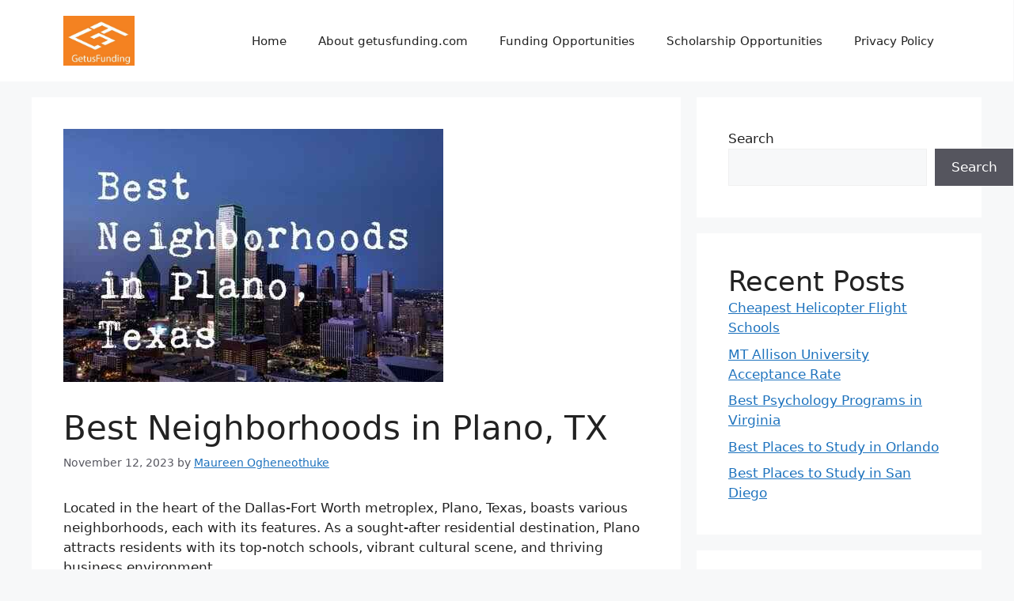

--- FILE ---
content_type: text/html
request_url: https://getusfunding.com/best-neighborhoods-in-plano-tx/
body_size: 14000
content:
<!DOCTYPE html>
<html lang="en-US" prefix="og: https://ogp.me/ns#">
<head>
	<meta charset="UTF-8">
	<meta name="viewport" content="width=device-width, initial-scale=1">
<!-- Search Engine Optimization by Rank Math - https://rankmath.com/ -->
<title>Best Neighborhoods in Plano, TX - Getusfunding.com</title>
<meta name="description" content="Located in the heart of the Dallas-Fort Worth metroplex, Plano, Texas, boasts various neighborhoods, each with its features. As a sought-after residential"/>
<meta name="robots" content="follow, index, max-snippet:-1, max-video-preview:-1, max-image-preview:large"/>
<link rel="canonical" href="https://getusfunding.com/best-neighborhoods-in-plano-tx/" />
<meta property="og:locale" content="en_US" />
<meta property="og:type" content="article" />
<meta property="og:title" content="Best Neighborhoods in Plano, TX - Getusfunding.com" />
<meta property="og:description" content="Located in the heart of the Dallas-Fort Worth metroplex, Plano, Texas, boasts various neighborhoods, each with its features. As a sought-after residential" />
<meta property="og:url" content="https://getusfunding.com/best-neighborhoods-in-plano-tx/" />
<meta property="og:site_name" content="Getusfunding.com" />
<meta property="article:tag" content="Best Neighborhoods in Plano" />
<meta property="article:tag" content="Best places to stay in Texas" />
<meta property="article:tag" content="Neighborhood" />
<meta property="article:tag" content="Texas" />
<meta property="article:tag" content="Travel and tour" />
<meta property="article:tag" content="USA" />
<meta property="article:section" content="Travel and tours" />
<meta property="og:updated_time" content="2023-11-12T14:56:20+00:00" />
<meta property="og:image" content="https://getusfunding.com/wp-content/uploads/2023/11/Plano.jpeg" />
<meta property="og:image:secure_url" content="https://getusfunding.com/wp-content/uploads/2023/11/Plano.jpeg" />
<meta property="og:image:width" content="480" />
<meta property="og:image:height" content="320" />
<meta property="og:image:alt" content="Best Neighborhoods in Plano, TX" />
<meta property="og:image:type" content="image/jpeg" />
<meta property="article:published_time" content="2023-11-12T14:54:55+00:00" />
<meta property="article:modified_time" content="2023-11-12T14:56:20+00:00" />
<meta name="twitter:card" content="summary_large_image" />
<meta name="twitter:title" content="Best Neighborhoods in Plano, TX - Getusfunding.com" />
<meta name="twitter:description" content="Located in the heart of the Dallas-Fort Worth metroplex, Plano, Texas, boasts various neighborhoods, each with its features. As a sought-after residential" />
<meta name="twitter:image" content="https://getusfunding.com/wp-content/uploads/2023/11/Plano.jpeg" />
<meta name="twitter:label1" content="Written by" />
<meta name="twitter:data1" content="Maureen Ogheneothuke" />
<meta name="twitter:label2" content="Time to read" />
<meta name="twitter:data2" content="5 minutes" />
<script type="application/ld+json" class="rank-math-schema">{"@context":"https://schema.org","@graph":[{"@type":["EducationalOrganization","Organization"],"@id":"https://getusfunding.com/#organization","name":"Getusfunding.com","url":"https://getusfunding.com","email":"admin@getusfunding.com","logo":{"@type":"ImageObject","@id":"https://getusfunding.com/#logo","url":"https://getusfunding.com/wp-content/uploads/2023/03/cropped-download-2.png","contentUrl":"https://getusfunding.com/wp-content/uploads/2023/03/cropped-download-2.png","caption":"Getusfunding.com","inLanguage":"en-US","width":"225","height":"225"},"contactPoint":[{"@type":"ContactPoint","telephone":"+447867333431","contactType":"customer support"}]},{"@type":"WebSite","@id":"https://getusfunding.com/#website","url":"https://getusfunding.com","name":"Getusfunding.com","alternateName":"getusfunding","publisher":{"@id":"https://getusfunding.com/#organization"},"inLanguage":"en-US"},{"@type":"ImageObject","@id":"https://getusfunding.com/wp-content/uploads/2023/11/Plano.jpeg","url":"https://getusfunding.com/wp-content/uploads/2023/11/Plano.jpeg","width":"480","height":"320","caption":"Best Neighborhoods in Plano, TX","inLanguage":"en-US"},{"@type":"WebPage","@id":"https://getusfunding.com/best-neighborhoods-in-plano-tx/#webpage","url":"https://getusfunding.com/best-neighborhoods-in-plano-tx/","name":"Best Neighborhoods in Plano, TX - Getusfunding.com","datePublished":"2023-11-12T14:54:55+00:00","dateModified":"2023-11-12T14:56:20+00:00","isPartOf":{"@id":"https://getusfunding.com/#website"},"primaryImageOfPage":{"@id":"https://getusfunding.com/wp-content/uploads/2023/11/Plano.jpeg"},"inLanguage":"en-US"},{"@type":"Person","@id":"https://getusfunding.com/author/maureen-ogheneothuke/","name":"Maureen Ogheneothuke","url":"https://getusfunding.com/author/maureen-ogheneothuke/","image":{"@type":"ImageObject","@id":"https://secure.gravatar.com/avatar/7143421432cb3c2b70aede70c7571a4e?s=96&amp;d=mm&amp;r=g","url":"https://secure.gravatar.com/avatar/7143421432cb3c2b70aede70c7571a4e?s=96&amp;d=mm&amp;r=g","caption":"Maureen Ogheneothuke","inLanguage":"en-US"},"worksFor":{"@id":"https://getusfunding.com/#organization"}},{"@type":"BlogPosting","headline":"Best Neighborhoods in Plano, TX - Getusfunding.com","keywords":"Neighborhoods in Plano","datePublished":"2023-11-12T14:54:55+00:00","dateModified":"2023-11-12T14:56:20+00:00","articleSection":"Travel and tours","author":{"@id":"https://getusfunding.com/author/maureen-ogheneothuke/","name":"Maureen Ogheneothuke"},"publisher":{"@id":"https://getusfunding.com/#organization"},"description":"Located in the heart of the Dallas-Fort Worth metroplex, Plano, Texas, boasts various neighborhoods, each with its features. As a sought-after residential","name":"Best Neighborhoods in Plano, TX - Getusfunding.com","@id":"https://getusfunding.com/best-neighborhoods-in-plano-tx/#richSnippet","isPartOf":{"@id":"https://getusfunding.com/best-neighborhoods-in-plano-tx/#webpage"},"image":{"@id":"https://getusfunding.com/wp-content/uploads/2023/11/Plano.jpeg"},"inLanguage":"en-US","mainEntityOfPage":{"@id":"https://getusfunding.com/best-neighborhoods-in-plano-tx/#webpage"}}]}</script>
<!-- /Rank Math WordPress SEO plugin -->

<link rel='dns-prefetch' href='//www.googletagmanager.com' />
<link rel="alternate" type="application/rss+xml" title="Getusfunding.com &raquo; Feed" href="https://getusfunding.com/feed/" />
<link rel="alternate" type="application/rss+xml" title="Getusfunding.com &raquo; Comments Feed" href="https://getusfunding.com/comments/feed/" />
<link rel="alternate" type="application/rss+xml" title="Getusfunding.com &raquo; Best Neighborhoods in Plano, TX Comments Feed" href="https://getusfunding.com/best-neighborhoods-in-plano-tx/feed/" />
<script>
window._wpemojiSettings = {"baseUrl":"https:\/\/s.w.org\/images\/core\/emoji\/15.0.3\/72x72\/","ext":".png","svgUrl":"https:\/\/s.w.org\/images\/core\/emoji\/15.0.3\/svg\/","svgExt":".svg","source":{"concatemoji":"https:\/\/getusfunding.com\/wp-includes\/js\/wp-emoji-release.min.js?ver=6.6.1"}};
/*! This file is auto-generated */
!function(i,n){var o,s,e;function c(e){try{var t={supportTests:e,timestamp:(new Date).valueOf()};sessionStorage.setItem(o,JSON.stringify(t))}catch(e){}}function p(e,t,n){e.clearRect(0,0,e.canvas.width,e.canvas.height),e.fillText(t,0,0);var t=new Uint32Array(e.getImageData(0,0,e.canvas.width,e.canvas.height).data),r=(e.clearRect(0,0,e.canvas.width,e.canvas.height),e.fillText(n,0,0),new Uint32Array(e.getImageData(0,0,e.canvas.width,e.canvas.height).data));return t.every(function(e,t){return e===r[t]})}function u(e,t,n){switch(t){case"flag":return n(e,"\ud83c\udff3\ufe0f\u200d\u26a7\ufe0f","\ud83c\udff3\ufe0f\u200b\u26a7\ufe0f")?!1:!n(e,"\ud83c\uddfa\ud83c\uddf3","\ud83c\uddfa\u200b\ud83c\uddf3")&&!n(e,"\ud83c\udff4\udb40\udc67\udb40\udc62\udb40\udc65\udb40\udc6e\udb40\udc67\udb40\udc7f","\ud83c\udff4\u200b\udb40\udc67\u200b\udb40\udc62\u200b\udb40\udc65\u200b\udb40\udc6e\u200b\udb40\udc67\u200b\udb40\udc7f");case"emoji":return!n(e,"\ud83d\udc26\u200d\u2b1b","\ud83d\udc26\u200b\u2b1b")}return!1}function f(e,t,n){var r="undefined"!=typeof WorkerGlobalScope&&self instanceof WorkerGlobalScope?new OffscreenCanvas(300,150):i.createElement("canvas"),a=r.getContext("2d",{willReadFrequently:!0}),o=(a.textBaseline="top",a.font="600 32px Arial",{});return e.forEach(function(e){o[e]=t(a,e,n)}),o}function t(e){var t=i.createElement("script");t.src=e,t.defer=!0,i.head.appendChild(t)}"undefined"!=typeof Promise&&(o="wpEmojiSettingsSupports",s=["flag","emoji"],n.supports={everything:!0,everythingExceptFlag:!0},e=new Promise(function(e){i.addEventListener("DOMContentLoaded",e,{once:!0})}),new Promise(function(t){var n=function(){try{var e=JSON.parse(sessionStorage.getItem(o));if("object"==typeof e&&"number"==typeof e.timestamp&&(new Date).valueOf()<e.timestamp+604800&&"object"==typeof e.supportTests)return e.supportTests}catch(e){}return null}();if(!n){if("undefined"!=typeof Worker&&"undefined"!=typeof OffscreenCanvas&&"undefined"!=typeof URL&&URL.createObjectURL&&"undefined"!=typeof Blob)try{var e="postMessage("+f.toString()+"("+[JSON.stringify(s),u.toString(),p.toString()].join(",")+"));",r=new Blob([e],{type:"text/javascript"}),a=new Worker(URL.createObjectURL(r),{name:"wpTestEmojiSupports"});return void(a.onmessage=function(e){c(n=e.data),a.terminate(),t(n)})}catch(e){}c(n=f(s,u,p))}t(n)}).then(function(e){for(var t in e)n.supports[t]=e[t],n.supports.everything=n.supports.everything&&n.supports[t],"flag"!==t&&(n.supports.everythingExceptFlag=n.supports.everythingExceptFlag&&n.supports[t]);n.supports.everythingExceptFlag=n.supports.everythingExceptFlag&&!n.supports.flag,n.DOMReady=!1,n.readyCallback=function(){n.DOMReady=!0}}).then(function(){return e}).then(function(){var e;n.supports.everything||(n.readyCallback(),(e=n.source||{}).concatemoji?t(e.concatemoji):e.wpemoji&&e.twemoji&&(t(e.twemoji),t(e.wpemoji)))}))}((window,document),window._wpemojiSettings);
</script>
<style id='wp-emoji-styles-inline-css'>

	img.wp-smiley, img.emoji {
		display: inline !important;
		border: none !important;
		box-shadow: none !important;
		height: 1em !important;
		width: 1em !important;
		margin: 0 0.07em !important;
		vertical-align: -0.1em !important;
		background: none !important;
		padding: 0 !important;
	}
</style>
<link rel='stylesheet' id='wp-block-library-css' href='https://getusfunding.com/wp-includes/css/dist/block-library/style.min.css?ver=6.6.1' media='all' />
<style id='rank-math-toc-block-style-inline-css'>
.wp-block-rank-math-toc-block nav ol{counter-reset:item}.wp-block-rank-math-toc-block nav ol li{display:block}.wp-block-rank-math-toc-block nav ol li:before{content:counters(item, ".") ". ";counter-increment:item}

</style>
<style id='classic-theme-styles-inline-css'>
/*! This file is auto-generated */
.wp-block-button__link{color:#fff;background-color:#32373c;border-radius:9999px;box-shadow:none;text-decoration:none;padding:calc(.667em + 2px) calc(1.333em + 2px);font-size:1.125em}.wp-block-file__button{background:#32373c;color:#fff;text-decoration:none}
</style>
<style id='global-styles-inline-css'>
:root{--wp--preset--aspect-ratio--square: 1;--wp--preset--aspect-ratio--4-3: 4/3;--wp--preset--aspect-ratio--3-4: 3/4;--wp--preset--aspect-ratio--3-2: 3/2;--wp--preset--aspect-ratio--2-3: 2/3;--wp--preset--aspect-ratio--16-9: 16/9;--wp--preset--aspect-ratio--9-16: 9/16;--wp--preset--color--black: #000000;--wp--preset--color--cyan-bluish-gray: #abb8c3;--wp--preset--color--white: #ffffff;--wp--preset--color--pale-pink: #f78da7;--wp--preset--color--vivid-red: #cf2e2e;--wp--preset--color--luminous-vivid-orange: #ff6900;--wp--preset--color--luminous-vivid-amber: #fcb900;--wp--preset--color--light-green-cyan: #7bdcb5;--wp--preset--color--vivid-green-cyan: #00d084;--wp--preset--color--pale-cyan-blue: #8ed1fc;--wp--preset--color--vivid-cyan-blue: #0693e3;--wp--preset--color--vivid-purple: #9b51e0;--wp--preset--color--contrast: var(--contrast);--wp--preset--color--contrast-2: var(--contrast-2);--wp--preset--color--contrast-3: var(--contrast-3);--wp--preset--color--base: var(--base);--wp--preset--color--base-2: var(--base-2);--wp--preset--color--base-3: var(--base-3);--wp--preset--color--accent: var(--accent);--wp--preset--gradient--vivid-cyan-blue-to-vivid-purple: linear-gradient(135deg,rgba(6,147,227,1) 0%,rgb(155,81,224) 100%);--wp--preset--gradient--light-green-cyan-to-vivid-green-cyan: linear-gradient(135deg,rgb(122,220,180) 0%,rgb(0,208,130) 100%);--wp--preset--gradient--luminous-vivid-amber-to-luminous-vivid-orange: linear-gradient(135deg,rgba(252,185,0,1) 0%,rgba(255,105,0,1) 100%);--wp--preset--gradient--luminous-vivid-orange-to-vivid-red: linear-gradient(135deg,rgba(255,105,0,1) 0%,rgb(207,46,46) 100%);--wp--preset--gradient--very-light-gray-to-cyan-bluish-gray: linear-gradient(135deg,rgb(238,238,238) 0%,rgb(169,184,195) 100%);--wp--preset--gradient--cool-to-warm-spectrum: linear-gradient(135deg,rgb(74,234,220) 0%,rgb(151,120,209) 20%,rgb(207,42,186) 40%,rgb(238,44,130) 60%,rgb(251,105,98) 80%,rgb(254,248,76) 100%);--wp--preset--gradient--blush-light-purple: linear-gradient(135deg,rgb(255,206,236) 0%,rgb(152,150,240) 100%);--wp--preset--gradient--blush-bordeaux: linear-gradient(135deg,rgb(254,205,165) 0%,rgb(254,45,45) 50%,rgb(107,0,62) 100%);--wp--preset--gradient--luminous-dusk: linear-gradient(135deg,rgb(255,203,112) 0%,rgb(199,81,192) 50%,rgb(65,88,208) 100%);--wp--preset--gradient--pale-ocean: linear-gradient(135deg,rgb(255,245,203) 0%,rgb(182,227,212) 50%,rgb(51,167,181) 100%);--wp--preset--gradient--electric-grass: linear-gradient(135deg,rgb(202,248,128) 0%,rgb(113,206,126) 100%);--wp--preset--gradient--midnight: linear-gradient(135deg,rgb(2,3,129) 0%,rgb(40,116,252) 100%);--wp--preset--font-size--small: 13px;--wp--preset--font-size--medium: 20px;--wp--preset--font-size--large: 36px;--wp--preset--font-size--x-large: 42px;--wp--preset--spacing--20: 0.44rem;--wp--preset--spacing--30: 0.67rem;--wp--preset--spacing--40: 1rem;--wp--preset--spacing--50: 1.5rem;--wp--preset--spacing--60: 2.25rem;--wp--preset--spacing--70: 3.38rem;--wp--preset--spacing--80: 5.06rem;--wp--preset--shadow--natural: 6px 6px 9px rgba(0, 0, 0, 0.2);--wp--preset--shadow--deep: 12px 12px 50px rgba(0, 0, 0, 0.4);--wp--preset--shadow--sharp: 6px 6px 0px rgba(0, 0, 0, 0.2);--wp--preset--shadow--outlined: 6px 6px 0px -3px rgba(255, 255, 255, 1), 6px 6px rgba(0, 0, 0, 1);--wp--preset--shadow--crisp: 6px 6px 0px rgba(0, 0, 0, 1);}.is-layout-flow  > :first-child{margin-block-start: 0;}.is-layout-flow  > :last-child{margin-block-end: 0;}.is-layout-flow  > *{margin-block-start: 24px;margin-block-end: 0;}.is-layout-constrained  > :first-child{margin-block-start: 0;}.is-layout-constrained  > :last-child{margin-block-end: 0;}.is-layout-constrained  > *{margin-block-start: 24px;margin-block-end: 0;}.is-layout-flex {gap: 24px;}.is-layout-grid {gap: 24px;}body .is-layout-flex{display: flex;}.is-layout-flex{flex-wrap: wrap;align-items: center;}.is-layout-flex > :is(*, div){margin: 0;}body .is-layout-grid{display: grid;}.is-layout-grid > :is(*, div){margin: 0;}.has-black-color{color: var(--wp--preset--color--black) !important;}.has-cyan-bluish-gray-color{color: var(--wp--preset--color--cyan-bluish-gray) !important;}.has-white-color{color: var(--wp--preset--color--white) !important;}.has-pale-pink-color{color: var(--wp--preset--color--pale-pink) !important;}.has-vivid-red-color{color: var(--wp--preset--color--vivid-red) !important;}.has-luminous-vivid-orange-color{color: var(--wp--preset--color--luminous-vivid-orange) !important;}.has-luminous-vivid-amber-color{color: var(--wp--preset--color--luminous-vivid-amber) !important;}.has-light-green-cyan-color{color: var(--wp--preset--color--light-green-cyan) !important;}.has-vivid-green-cyan-color{color: var(--wp--preset--color--vivid-green-cyan) !important;}.has-pale-cyan-blue-color{color: var(--wp--preset--color--pale-cyan-blue) !important;}.has-vivid-cyan-blue-color{color: var(--wp--preset--color--vivid-cyan-blue) !important;}.has-vivid-purple-color{color: var(--wp--preset--color--vivid-purple) !important;}.has-contrast-color{color: var(--wp--preset--color--contrast) !important;}.has-contrast-2-color{color: var(--wp--preset--color--contrast-2) !important;}.has-contrast-3-color{color: var(--wp--preset--color--contrast-3) !important;}.has-base-color{color: var(--wp--preset--color--base) !important;}.has-base-2-color{color: var(--wp--preset--color--base-2) !important;}.has-base-3-color{color: var(--wp--preset--color--base-3) !important;}.has-accent-color{color: var(--wp--preset--color--accent) !important;}.has-black-background-color{background-color: var(--wp--preset--color--black) !important;}.has-cyan-bluish-gray-background-color{background-color: var(--wp--preset--color--cyan-bluish-gray) !important;}.has-white-background-color{background-color: var(--wp--preset--color--white) !important;}.has-pale-pink-background-color{background-color: var(--wp--preset--color--pale-pink) !important;}.has-vivid-red-background-color{background-color: var(--wp--preset--color--vivid-red) !important;}.has-luminous-vivid-orange-background-color{background-color: var(--wp--preset--color--luminous-vivid-orange) !important;}.has-luminous-vivid-amber-background-color{background-color: var(--wp--preset--color--luminous-vivid-amber) !important;}.has-light-green-cyan-background-color{background-color: var(--wp--preset--color--light-green-cyan) !important;}.has-vivid-green-cyan-background-color{background-color: var(--wp--preset--color--vivid-green-cyan) !important;}.has-pale-cyan-blue-background-color{background-color: var(--wp--preset--color--pale-cyan-blue) !important;}.has-vivid-cyan-blue-background-color{background-color: var(--wp--preset--color--vivid-cyan-blue) !important;}.has-vivid-purple-background-color{background-color: var(--wp--preset--color--vivid-purple) !important;}.has-contrast-background-color{background-color: var(--wp--preset--color--contrast) !important;}.has-contrast-2-background-color{background-color: var(--wp--preset--color--contrast-2) !important;}.has-contrast-3-background-color{background-color: var(--wp--preset--color--contrast-3) !important;}.has-base-background-color{background-color: var(--wp--preset--color--base) !important;}.has-base-2-background-color{background-color: var(--wp--preset--color--base-2) !important;}.has-base-3-background-color{background-color: var(--wp--preset--color--base-3) !important;}.has-accent-background-color{background-color: var(--wp--preset--color--accent) !important;}.has-black-border-color{border-color: var(--wp--preset--color--black) !important;}.has-cyan-bluish-gray-border-color{border-color: var(--wp--preset--color--cyan-bluish-gray) !important;}.has-white-border-color{border-color: var(--wp--preset--color--white) !important;}.has-pale-pink-border-color{border-color: var(--wp--preset--color--pale-pink) !important;}.has-vivid-red-border-color{border-color: var(--wp--preset--color--vivid-red) !important;}.has-luminous-vivid-orange-border-color{border-color: var(--wp--preset--color--luminous-vivid-orange) !important;}.has-luminous-vivid-amber-border-color{border-color: var(--wp--preset--color--luminous-vivid-amber) !important;}.has-light-green-cyan-border-color{border-color: var(--wp--preset--color--light-green-cyan) !important;}.has-vivid-green-cyan-border-color{border-color: var(--wp--preset--color--vivid-green-cyan) !important;}.has-pale-cyan-blue-border-color{border-color: var(--wp--preset--color--pale-cyan-blue) !important;}.has-vivid-cyan-blue-border-color{border-color: var(--wp--preset--color--vivid-cyan-blue) !important;}.has-vivid-purple-border-color{border-color: var(--wp--preset--color--vivid-purple) !important;}.has-contrast-border-color{border-color: var(--wp--preset--color--contrast) !important;}.has-contrast-2-border-color{border-color: var(--wp--preset--color--contrast-2) !important;}.has-contrast-3-border-color{border-color: var(--wp--preset--color--contrast-3) !important;}.has-base-border-color{border-color: var(--wp--preset--color--base) !important;}.has-base-2-border-color{border-color: var(--wp--preset--color--base-2) !important;}.has-base-3-border-color{border-color: var(--wp--preset--color--base-3) !important;}.has-accent-border-color{border-color: var(--wp--preset--color--accent) !important;}.has-vivid-cyan-blue-to-vivid-purple-gradient-background{background: var(--wp--preset--gradient--vivid-cyan-blue-to-vivid-purple) !important;}.has-light-green-cyan-to-vivid-green-cyan-gradient-background{background: var(--wp--preset--gradient--light-green-cyan-to-vivid-green-cyan) !important;}.has-luminous-vivid-amber-to-luminous-vivid-orange-gradient-background{background: var(--wp--preset--gradient--luminous-vivid-amber-to-luminous-vivid-orange) !important;}.has-luminous-vivid-orange-to-vivid-red-gradient-background{background: var(--wp--preset--gradient--luminous-vivid-orange-to-vivid-red) !important;}.has-very-light-gray-to-cyan-bluish-gray-gradient-background{background: var(--wp--preset--gradient--very-light-gray-to-cyan-bluish-gray) !important;}.has-cool-to-warm-spectrum-gradient-background{background: var(--wp--preset--gradient--cool-to-warm-spectrum) !important;}.has-blush-light-purple-gradient-background{background: var(--wp--preset--gradient--blush-light-purple) !important;}.has-blush-bordeaux-gradient-background{background: var(--wp--preset--gradient--blush-bordeaux) !important;}.has-luminous-dusk-gradient-background{background: var(--wp--preset--gradient--luminous-dusk) !important;}.has-pale-ocean-gradient-background{background: var(--wp--preset--gradient--pale-ocean) !important;}.has-electric-grass-gradient-background{background: var(--wp--preset--gradient--electric-grass) !important;}.has-midnight-gradient-background{background: var(--wp--preset--gradient--midnight) !important;}.has-small-font-size{font-size: var(--wp--preset--font-size--small) !important;}.has-medium-font-size{font-size: var(--wp--preset--font-size--medium) !important;}.has-large-font-size{font-size: var(--wp--preset--font-size--large) !important;}.has-x-large-font-size{font-size: var(--wp--preset--font-size--x-large) !important;}
:root :where(.wp-block-pullquote){font-size: 1.5em;line-height: 1.6;}
</style>
<link rel='stylesheet' id='generate-comments-css' href='https://getusfunding.com/wp-content/themes/generatepress/assets/css/components/comments.min.css?ver=3.5.0' media='all' />
<link rel='stylesheet' id='generate-style-css' href='https://getusfunding.com/wp-content/themes/generatepress/assets/css/main.min.css?ver=3.5.0' media='all' />
<style id='generate-style-inline-css'>
body{background-color:var(--base-2);color:var(--contrast);}a{color:var(--accent);}a{text-decoration:underline;}.entry-title a, .site-branding a, a.button, .wp-block-button__link, .main-navigation a{text-decoration:none;}a:hover, a:focus, a:active{color:var(--contrast);}.wp-block-group__inner-container{max-width:1200px;margin-left:auto;margin-right:auto;}.site-header .header-image{width:90px;}:root{--contrast:#222222;--contrast-2:#575760;--contrast-3:#b2b2be;--base:#f0f0f0;--base-2:#f7f8f9;--base-3:#ffffff;--accent:#1e73be;}:root .has-contrast-color{color:var(--contrast);}:root .has-contrast-background-color{background-color:var(--contrast);}:root .has-contrast-2-color{color:var(--contrast-2);}:root .has-contrast-2-background-color{background-color:var(--contrast-2);}:root .has-contrast-3-color{color:var(--contrast-3);}:root .has-contrast-3-background-color{background-color:var(--contrast-3);}:root .has-base-color{color:var(--base);}:root .has-base-background-color{background-color:var(--base);}:root .has-base-2-color{color:var(--base-2);}:root .has-base-2-background-color{background-color:var(--base-2);}:root .has-base-3-color{color:var(--base-3);}:root .has-base-3-background-color{background-color:var(--base-3);}:root .has-accent-color{color:var(--accent);}:root .has-accent-background-color{background-color:var(--accent);}.top-bar{background-color:#636363;color:#ffffff;}.top-bar a{color:#ffffff;}.top-bar a:hover{color:#303030;}.site-header{background-color:var(--base-3);}.main-title a,.main-title a:hover{color:var(--contrast);}.site-description{color:var(--contrast-2);}.mobile-menu-control-wrapper .menu-toggle,.mobile-menu-control-wrapper .menu-toggle:hover,.mobile-menu-control-wrapper .menu-toggle:focus,.has-inline-mobile-toggle #site-navigation.toggled{background-color:rgba(0, 0, 0, 0.02);}.main-navigation,.main-navigation ul ul{background-color:var(--base-3);}.main-navigation .main-nav ul li a, .main-navigation .menu-toggle, .main-navigation .menu-bar-items{color:var(--contrast);}.main-navigation .main-nav ul li:not([class*="current-menu-"]):hover > a, .main-navigation .main-nav ul li:not([class*="current-menu-"]):focus > a, .main-navigation .main-nav ul li.sfHover:not([class*="current-menu-"]) > a, .main-navigation .menu-bar-item:hover > a, .main-navigation .menu-bar-item.sfHover > a{color:var(--accent);}button.menu-toggle:hover,button.menu-toggle:focus{color:var(--contrast);}.main-navigation .main-nav ul li[class*="current-menu-"] > a{color:var(--accent);}.navigation-search input[type="search"],.navigation-search input[type="search"]:active, .navigation-search input[type="search"]:focus, .main-navigation .main-nav ul li.search-item.active > a, .main-navigation .menu-bar-items .search-item.active > a{color:var(--accent);}.main-navigation ul ul{background-color:var(--base);}.separate-containers .inside-article, .separate-containers .comments-area, .separate-containers .page-header, .one-container .container, .separate-containers .paging-navigation, .inside-page-header{background-color:var(--base-3);}.entry-title a{color:var(--contrast);}.entry-title a:hover{color:var(--contrast-2);}.entry-meta{color:var(--contrast-2);}.sidebar .widget{background-color:var(--base-3);}.footer-widgets{background-color:var(--base-3);}.site-info{background-color:var(--base-3);}input[type="text"],input[type="email"],input[type="url"],input[type="password"],input[type="search"],input[type="tel"],input[type="number"],textarea,select{color:var(--contrast);background-color:var(--base-2);border-color:var(--base);}input[type="text"]:focus,input[type="email"]:focus,input[type="url"]:focus,input[type="password"]:focus,input[type="search"]:focus,input[type="tel"]:focus,input[type="number"]:focus,textarea:focus,select:focus{color:var(--contrast);background-color:var(--base-2);border-color:var(--contrast-3);}button,html input[type="button"],input[type="reset"],input[type="submit"],a.button,a.wp-block-button__link:not(.has-background){color:#ffffff;background-color:#55555e;}button:hover,html input[type="button"]:hover,input[type="reset"]:hover,input[type="submit"]:hover,a.button:hover,button:focus,html input[type="button"]:focus,input[type="reset"]:focus,input[type="submit"]:focus,a.button:focus,a.wp-block-button__link:not(.has-background):active,a.wp-block-button__link:not(.has-background):focus,a.wp-block-button__link:not(.has-background):hover{color:#ffffff;background-color:#3f4047;}a.generate-back-to-top{background-color:rgba( 0,0,0,0.4 );color:#ffffff;}a.generate-back-to-top:hover,a.generate-back-to-top:focus{background-color:rgba( 0,0,0,0.6 );color:#ffffff;}:root{--gp-search-modal-bg-color:var(--base-3);--gp-search-modal-text-color:var(--contrast);--gp-search-modal-overlay-bg-color:rgba(0,0,0,0.2);}@media (max-width:768px){.main-navigation .menu-bar-item:hover > a, .main-navigation .menu-bar-item.sfHover > a{background:none;color:var(--contrast);}}.nav-below-header .main-navigation .inside-navigation.grid-container, .nav-above-header .main-navigation .inside-navigation.grid-container{padding:0px 20px 0px 20px;}.site-main .wp-block-group__inner-container{padding:40px;}.separate-containers .paging-navigation{padding-top:20px;padding-bottom:20px;}.entry-content .alignwide, body:not(.no-sidebar) .entry-content .alignfull{margin-left:-40px;width:calc(100% + 80px);max-width:calc(100% + 80px);}.rtl .menu-item-has-children .dropdown-menu-toggle{padding-left:20px;}.rtl .main-navigation .main-nav ul li.menu-item-has-children > a{padding-right:20px;}@media (max-width:768px){.separate-containers .inside-article, .separate-containers .comments-area, .separate-containers .page-header, .separate-containers .paging-navigation, .one-container .site-content, .inside-page-header{padding:30px;}.site-main .wp-block-group__inner-container{padding:30px;}.inside-top-bar{padding-right:30px;padding-left:30px;}.inside-header{padding-right:30px;padding-left:30px;}.widget-area .widget{padding-top:30px;padding-right:30px;padding-bottom:30px;padding-left:30px;}.footer-widgets-container{padding-top:30px;padding-right:30px;padding-bottom:30px;padding-left:30px;}.inside-site-info{padding-right:30px;padding-left:30px;}.entry-content .alignwide, body:not(.no-sidebar) .entry-content .alignfull{margin-left:-30px;width:calc(100% + 60px);max-width:calc(100% + 60px);}.one-container .site-main .paging-navigation{margin-bottom:20px;}}/* End cached CSS */.is-right-sidebar{width:30%;}.is-left-sidebar{width:30%;}.site-content .content-area{width:70%;}@media (max-width:768px){.main-navigation .menu-toggle,.sidebar-nav-mobile:not(#sticky-placeholder){display:block;}.main-navigation ul,.gen-sidebar-nav,.main-navigation:not(.slideout-navigation):not(.toggled) .main-nav > ul,.has-inline-mobile-toggle #site-navigation .inside-navigation > *:not(.navigation-search):not(.main-nav){display:none;}.nav-align-right .inside-navigation,.nav-align-center .inside-navigation{justify-content:space-between;}.has-inline-mobile-toggle .mobile-menu-control-wrapper{display:flex;flex-wrap:wrap;}.has-inline-mobile-toggle .inside-header{flex-direction:row;text-align:left;flex-wrap:wrap;}.has-inline-mobile-toggle .header-widget,.has-inline-mobile-toggle #site-navigation{flex-basis:100%;}.nav-float-left .has-inline-mobile-toggle #site-navigation{order:10;}}
</style>

<!-- Google tag (gtag.js) snippet added by Site Kit -->

<!-- Google Analytics snippet added by Site Kit -->
<script src="https://www.googletagmanager.com/gtag/js?id=G-2DD0W10WET" id="google_gtagjs-js" async></script>
<script id="google_gtagjs-js-after">
window.dataLayer = window.dataLayer || [];function gtag(){dataLayer.push(arguments);}
gtag("set","linker",{"domains":["getusfunding.com"]});
gtag("js", new Date());
gtag("set", "developer_id.dZTNiMT", true);
gtag("config", "G-2DD0W10WET");
</script>

<!-- End Google tag (gtag.js) snippet added by Site Kit -->
<link rel="https://api.w.org/" href="https://getusfunding.com/wp-json/" /><link rel="alternate" title="JSON" type="application/json" href="https://getusfunding.com/wp-json/wp/v2/posts/1115" /><link rel="EditURI" type="application/rsd+xml" title="RSD" href="https://getusfunding.com/xmlrpc.php?rsd" />
<meta name="generator" content="WordPress 6.6.1" />
<link rel='shortlink' href='https://getusfunding.com/?p=1115' />
<link rel="alternate" title="oEmbed (JSON)" type="application/json+oembed" href="https://getusfunding.com/wp-json/oembed/1.0/embed?url=https%3A%2F%2Fgetusfunding.com%2Fbest-neighborhoods-in-plano-tx%2F" />
<link rel="alternate" title="oEmbed (XML)" type="text/xml+oembed" href="https://getusfunding.com/wp-json/oembed/1.0/embed?url=https%3A%2F%2Fgetusfunding.com%2Fbest-neighborhoods-in-plano-tx%2F&#038;format=xml" />
<meta name="generator" content="Site Kit by Google 1.134.0" /><script id="google_gtagjs" src="https://www.googletagmanager.com/gtag/js?id=G-TBJCVMMV69" async></script>
<script id="google_gtagjs-inline">
window.dataLayer = window.dataLayer || [];function gtag(){dataLayer.push(arguments);}gtag('js', new Date());gtag('config', 'G-TBJCVMMV69', {} );
</script>
<link rel="icon" href="https://getusfunding.com/wp-content/uploads/2023/07/cropped-cropped-getusfunding-32x32.jpeg" sizes="32x32" />
<link rel="icon" href="https://getusfunding.com/wp-content/uploads/2023/07/cropped-cropped-getusfunding-192x192.jpeg" sizes="192x192" />
<link rel="apple-touch-icon" href="https://getusfunding.com/wp-content/uploads/2023/07/cropped-cropped-getusfunding-180x180.jpeg" />
<meta name="msapplication-TileImage" content="https://getusfunding.com/wp-content/uploads/2023/07/cropped-cropped-getusfunding-270x270.jpeg" />
</head>

<body class="post-template-default single single-post postid-1115 single-format-standard wp-custom-logo wp-embed-responsive right-sidebar nav-float-right separate-containers header-aligned-left dropdown-hover featured-image-active" itemtype="https://schema.org/Blog" itemscope>
	<a class="screen-reader-text skip-link" href="#content" title="Skip to content">Skip to content</a>		<header class="site-header has-inline-mobile-toggle" id="masthead" aria-label="Site"  itemtype="https://schema.org/WPHeader" itemscope>
			<div class="inside-header grid-container">
				<div class="site-logo">
					<a href="https://getusfunding.com/" rel="home">
						<img  class="header-image is-logo-image" alt="Getusfunding.com" src="https://getusfunding.com/wp-content/uploads/2023/07/cropped-cropped-getusfunding-1.jpeg" width="468" height="330" />
					</a>
				</div>	<nav class="main-navigation mobile-menu-control-wrapper" id="mobile-menu-control-wrapper" aria-label="Mobile Toggle">
				<button data-nav="site-navigation" class="menu-toggle" aria-controls="primary-menu" aria-expanded="false">
			<span class="gp-icon icon-menu-bars"><svg viewBox="0 0 512 512" aria-hidden="true" xmlns="http://www.w3.org/2000/svg" width="1em" height="1em"><path d="M0 96c0-13.255 10.745-24 24-24h464c13.255 0 24 10.745 24 24s-10.745 24-24 24H24c-13.255 0-24-10.745-24-24zm0 160c0-13.255 10.745-24 24-24h464c13.255 0 24 10.745 24 24s-10.745 24-24 24H24c-13.255 0-24-10.745-24-24zm0 160c0-13.255 10.745-24 24-24h464c13.255 0 24 10.745 24 24s-10.745 24-24 24H24c-13.255 0-24-10.745-24-24z" /></svg><svg viewBox="0 0 512 512" aria-hidden="true" xmlns="http://www.w3.org/2000/svg" width="1em" height="1em"><path d="M71.029 71.029c9.373-9.372 24.569-9.372 33.942 0L256 222.059l151.029-151.03c9.373-9.372 24.569-9.372 33.942 0 9.372 9.373 9.372 24.569 0 33.942L289.941 256l151.03 151.029c9.372 9.373 9.372 24.569 0 33.942-9.373 9.372-24.569 9.372-33.942 0L256 289.941l-151.029 151.03c-9.373 9.372-24.569 9.372-33.942 0-9.372-9.373-9.372-24.569 0-33.942L222.059 256 71.029 104.971c-9.372-9.373-9.372-24.569 0-33.942z" /></svg></span><span class="screen-reader-text">Menu</span>		</button>
	</nav>
			<nav class="main-navigation sub-menu-right" id="site-navigation" aria-label="Primary"  itemtype="https://schema.org/SiteNavigationElement" itemscope>
			<div class="inside-navigation grid-container">
								<button class="menu-toggle" aria-controls="primary-menu" aria-expanded="false">
					<span class="gp-icon icon-menu-bars"><svg viewBox="0 0 512 512" aria-hidden="true" xmlns="http://www.w3.org/2000/svg" width="1em" height="1em"><path d="M0 96c0-13.255 10.745-24 24-24h464c13.255 0 24 10.745 24 24s-10.745 24-24 24H24c-13.255 0-24-10.745-24-24zm0 160c0-13.255 10.745-24 24-24h464c13.255 0 24 10.745 24 24s-10.745 24-24 24H24c-13.255 0-24-10.745-24-24zm0 160c0-13.255 10.745-24 24-24h464c13.255 0 24 10.745 24 24s-10.745 24-24 24H24c-13.255 0-24-10.745-24-24z" /></svg><svg viewBox="0 0 512 512" aria-hidden="true" xmlns="http://www.w3.org/2000/svg" width="1em" height="1em"><path d="M71.029 71.029c9.373-9.372 24.569-9.372 33.942 0L256 222.059l151.029-151.03c9.373-9.372 24.569-9.372 33.942 0 9.372 9.373 9.372 24.569 0 33.942L289.941 256l151.03 151.029c9.372 9.373 9.372 24.569 0 33.942-9.373 9.372-24.569 9.372-33.942 0L256 289.941l-151.029 151.03c-9.373 9.372-24.569 9.372-33.942 0-9.372-9.373-9.372-24.569 0-33.942L222.059 256 71.029 104.971c-9.372-9.373-9.372-24.569 0-33.942z" /></svg></span><span class="mobile-menu">Menu</span>				</button>
				<div id="primary-menu" class="main-nav"><ul id="menu-menu" class=" menu sf-menu"><li id="menu-item-53" class="menu-item menu-item-type-custom menu-item-object-custom menu-item-home menu-item-53"><a href="https://getusfunding.com/">Home</a></li>
<li id="menu-item-54" class="menu-item menu-item-type-post_type menu-item-object-page menu-item-54"><a href="https://getusfunding.com/about-getusfunding-com/">About getusfunding.com</a></li>
<li id="menu-item-52" class="menu-item menu-item-type-taxonomy menu-item-object-category menu-item-52"><a href="https://getusfunding.com/category/funding-opportunity/">Funding Opportunities</a></li>
<li id="menu-item-55" class="menu-item menu-item-type-taxonomy menu-item-object-category menu-item-55"><a href="https://getusfunding.com/category/scholarship-opportunity/">Scholarship Opportunities</a></li>
<li id="menu-item-58" class="menu-item menu-item-type-post_type menu-item-object-page menu-item-privacy-policy menu-item-58"><a rel="privacy-policy" href="https://getusfunding.com/privacy-policy/">Privacy Policy</a></li>
</ul></div>			</div>
		</nav>
					</div>
		</header>
		
	<div class="site grid-container container hfeed" id="page">
				<div class="site-content" id="content">
			
	<div class="content-area" id="primary">
		<main class="site-main" id="main">
			
<article id="post-1115" class="post-1115 post type-post status-publish format-standard has-post-thumbnail hentry category-travel-and-tours tag-best-neighborhoods-in-plano tag-best-places-to-stay-in-texas tag-neighborhood tag-texas tag-travel-and-tour tag-usa" itemtype="https://schema.org/CreativeWork" itemscope>
	<div class="inside-article">
				<div class="featured-image page-header-image-single grid-container grid-parent">
			<img width="480" height="320" src="https://getusfunding.com/wp-content/uploads/2023/11/Plano.jpeg" class="attachment-full size-full wp-post-image" alt="Best Neighborhoods in Plano, TX" itemprop="image" decoding="async" fetchpriority="high" srcset="https://getusfunding.com/wp-content/uploads/2023/11/Plano.jpeg 480w, https://getusfunding.com/wp-content/uploads/2023/11/Plano-300x200.jpeg 300w" sizes="(max-width: 480px) 100vw, 480px" />		</div>
					<header class="entry-header">
				<h1 class="entry-title" itemprop="headline">Best Neighborhoods in Plano, TX</h1>		<div class="entry-meta">
			<span class="posted-on"><time class="entry-date published" datetime="2023-11-12T14:54:55+00:00" itemprop="datePublished">November 12, 2023</time></span> <span class="byline">by <span class="author vcard" itemprop="author" itemtype="https://schema.org/Person" itemscope><a class="url fn n" href="https://getusfunding.com/author/maureen-ogheneothuke/" title="View all posts by Maureen Ogheneothuke" rel="author" itemprop="url"><span class="author-name" itemprop="name">Maureen Ogheneothuke</span></a></span></span> 		</div>
					</header>
			
		<div class="entry-content" itemprop="text">
			
<p>Located in the heart of the Dallas-Fort Worth metroplex, Plano, Texas, boasts various neighborhoods, each with its features. As a sought-after residential destination, Plano attracts residents with its top-notch schools, vibrant cultural scene, and thriving business environment.&nbsp;</p>



<p>It also has family-friendly suburbs, exemplary parks, upscale communities, and more. Plano&#8217;s neighborhoods cater to various lifestyles, and we will go through some of these neighborhoods and know what makes them stand out.</p>



<h2 class="wp-block-heading">Best Neighborhoods in Plano, TX</h2>



<ul class="wp-block-list">
<li>Lakeside on Preston</li>



<li>Whiffletree</li>



<li>Kings Gate</li>



<li>Willow Bend</li>



<li>Normandy Estates</li>



<li>Kings Ridge</li>
</ul>



<h3 class="wp-block-heading"><strong>1. Lakeside on Preston</strong></h3>



<p>Consider exploring Lakeside on Preston when contemplating a move to Plano. Despite its reputation for a higher price point, this neighborhood stands out for its attractive landscapes. Having five lakes, a 15-acre park, tree-lined streets, and elegant fountains, Lakeside on Preston epitomizes lakeside living.&nbsp;</p>



<p>Most residences enjoy waterfront views and consist of luxurious estates constructed between 1992 and 2005.</p>



<p>Ideal for families with a penchant for outdoor activities, the neighborhood provides walking and biking trails, public pools, and a state-of-the-art fitness center. For families with school-aged children, it has the assurance of highly-rated schools, including Plano West Senior High School.</p>



<h3 class="wp-block-heading"><strong>2. Whiffletree</strong></h3>



<p>Whiffletree emerges as an ideal choice for families seeking a more budget-friendly option. Ig Comprising 459 homes, primarily constructed in the 1980s, this neighborhood showcases a blend of traditional and ranch-style single-family homes. Beyond its affordability, Whiffletree boasts well-maintained lawns, lush landscaping, and well-lit streets, providing residents with a pleasant living environment.&nbsp;</p>



<p>The neighborhood offers easy access to amenities, including top retailers, restaurants, and entertainment options.</p>



<p>Local favorites include Salsa Tex-Mex Plano Texas, a Mexican restaurant in a strip mall celebrated for its traditional dishes and homemade margaritas, featuring Sunday brunch.&nbsp;</p>



<p>It has a Scrambler Cafe, known for outstanding breakfast and brunch offerings. It stands out for its delectable pancakes, omelets, and beloved hash browns. Covino&#8217;s Pasta and Pizza is a neighborhood go-to for Italian cuisine enthusiasts. It is praised for its inviting atmosphere and a menu featuring classic pasta dishes and pizza options. Japanese food enthusiasts can indulge in authentic dishes at Densetsu, serving sushi and craft cocktails.</p>



<h3 class="wp-block-heading"><strong>3. Kings Gate</strong></h3>



<p>The Kings Gate neighborhood is situated in Plano, a smaller gated community comprising roughly 50 homes. Despite its limited size, the real estate market here is competitive, attributed to the desirable features of the homes. Recognized for its spacious private lots and upscale residences, Kings Gate has a serene atmosphere and expansive surroundings.&nbsp;</p>



<p>Although homes in this area may lean toward the higher end in terms of pricing, the wait is justified, with properties typically offering up to three acres of land. Constructed around 1996, the neighborhood boasts diverse home types and architectural styles. Kings Gate residents benefit from nearby amenities, including walking and biking trails, a private lake, and access to highly-rated public schools.</p>



<p>Local favorites include the Interurban Railway Museum, a historical train station turned museum; Legacy West, a newly established shopping and cultural hub featuring top retailers and an award-winning dining hall; the Historic Texas Pool, a public saltwater pool shaped like the state of Texas, and the Go Ape Zipline and Adventure Park in Oak Point Park and Nature Preserve, catering to thrill-seekers with multiple zipline courses and a treetop rope course.</p>



<h3 class="wp-block-heading"><strong>4. Willow Bend</strong></h3>



<p>Willow Bend stands out as a highly wanted Plano neighborhood, prized for its optimal location near fine dining, shopping, and entertainment. While homes in this area may lean toward the higher end in terms of pricing, the neighborhood&#8217;s safety and proximity to top-rated schools make it an ideal choice for families. Given its substantial size, Willow Bend offers diverse architectural styles and price points, providing ample options for those seeking their dream home.</p>



<p>Renowned for its sense of community, Willow Bend hosts various annual events, including parades, a fun run, and a holiday party, fostering a warm atmosphere. Residents cherish the quiet and secluded environment, often found outdoors enjoying walking trails, lakes, ponds, and green spaces. The neighborhood has gained popularity as a fishing destination.</p>



<h3 class="wp-block-heading"><strong>5. Normandy Estates</strong></h3>



<p>Situated west of Plano, Normandy Estates residences are characterized by exquisite architecture. Recognized as one of the city&#8217;s most upscale neighborhoods, it caters specifically to luxury buyers. Despite the multimillion-dollar price tags on homes, the area maintains its allure due to its prime location and stunning European-style architectural aesthetics.&nbsp;</p>



<p>Residents of Normandy Estates enjoy the presence of walking and biking trails, a lake, a fishing pier, and strategically placed fountains throughout the neighborhood. Adjacent to premium amenities and high-end shopping, Normandy Estates solidifies its status as a highly sought-after residential area. Local dining favorites include Bavette Grill, an intimate restaurant offering small plates and enticing happy hour specials with a relaxed atmosphere;&nbsp;</p>



<h3 class="wp-block-heading"><strong>6. Kings Ridge</strong></h3>



<p>Kings Ridge is an excellent choice with its reasonable prices and family-oriented environment. As a continually evolving and competitive neighborhood, Kings Ridge has expanded over the years, offering a variety of single-family homes showcasing diverse architectural styles. Fostering a close-knit community, residents actively engage in numerous events and festivals the neighborhood organizes throughout the year.</p>



<p>Local dining favorites include;&nbsp;</p>



<ul class="wp-block-list">
<li>Kona Grill &#8211; Plano, a restaurant offering American fare, steak, and seafood, with a must-try happy hour.</li>



<li>Bulla Gastrobar is known for serving Spanish tapas and cocktails with exceptional service, featuring specialties like the Bulla Burger and chef&#8217;s cheese and meat board.</li>



<li>Bob&#8217;s Steak and Chop House is a Texas steakhouse renowned for top-quality meat and seafood in an upscale atmosphere.</li>



<li>Taverna Rossa, a local pub in Lakeside Market in Plano, is celebrated for its pizza and cocktails and boasts an impressive selection of over 24 beers on tap.</li>
</ul>



<h2 class="wp-block-heading">Conclusion</h2>



<p>Plano, Texas, has various neighborhoods; whether you seek the elegance of Lakeside on Preston, the affordability of Whiffletree, or the luxury of Normandy Estates, Plano caters to different preferences and budgets. Willow Bend provides a sought-after blend of prime location and family-friendly community vibes. At the same time, Kings Ridge stands out for its moderate prices and continuous development.&nbsp;</p>



<p>The city&#8217;s commitment to family values is evident in neighborhoods like Kings Gate and the ever-expanding Kings Ridge. Each area contributes to Plano&#8217;s reputation of excellent schools and access to top-notch amenities, making it a place fit for a home.</p>



<p><strong>READ ALSO: <a href="https://getusfunding.com/neighborhoods-in-round-rock/">10 Best Neighborhoods In Round Rock</a></strong></p>
		</div>

				<footer class="entry-meta" aria-label="Entry meta">
			<span class="cat-links"><span class="gp-icon icon-categories"><svg viewBox="0 0 512 512" aria-hidden="true" xmlns="http://www.w3.org/2000/svg" width="1em" height="1em"><path d="M0 112c0-26.51 21.49-48 48-48h110.014a48 48 0 0143.592 27.907l12.349 26.791A16 16 0 00228.486 128H464c26.51 0 48 21.49 48 48v224c0 26.51-21.49 48-48 48H48c-26.51 0-48-21.49-48-48V112z" /></svg></span><span class="screen-reader-text">Categories </span><a href="https://getusfunding.com/category/travel-and-tours/" rel="category tag">Travel and tours</a></span> <span class="tags-links"><span class="gp-icon icon-tags"><svg viewBox="0 0 512 512" aria-hidden="true" xmlns="http://www.w3.org/2000/svg" width="1em" height="1em"><path d="M20 39.5c-8.836 0-16 7.163-16 16v176c0 4.243 1.686 8.313 4.687 11.314l224 224c6.248 6.248 16.378 6.248 22.626 0l176-176c6.244-6.244 6.25-16.364.013-22.615l-223.5-224A15.999 15.999 0 00196.5 39.5H20zm56 96c0-13.255 10.745-24 24-24s24 10.745 24 24-10.745 24-24 24-24-10.745-24-24z"/><path d="M259.515 43.015c4.686-4.687 12.284-4.687 16.97 0l228 228c4.686 4.686 4.686 12.284 0 16.97l-180 180c-4.686 4.687-12.284 4.687-16.97 0-4.686-4.686-4.686-12.284 0-16.97L479.029 279.5 259.515 59.985c-4.686-4.686-4.686-12.284 0-16.97z" /></svg></span><span class="screen-reader-text">Tags </span><a href="https://getusfunding.com/tag/best-neighborhoods-in-plano/" rel="tag">Best Neighborhoods in Plano</a>, <a href="https://getusfunding.com/tag/best-places-to-stay-in-texas/" rel="tag">Best places to stay in Texas</a>, <a href="https://getusfunding.com/tag/neighborhood/" rel="tag">Neighborhood</a>, <a href="https://getusfunding.com/tag/texas/" rel="tag">Texas</a>, <a href="https://getusfunding.com/tag/travel-and-tour/" rel="tag">Travel and tour</a>, <a href="https://getusfunding.com/tag/usa/" rel="tag">USA</a></span> 		<nav id="nav-below" class="post-navigation" aria-label="Posts">
			<div class="nav-previous"><span class="gp-icon icon-arrow-left"><svg viewBox="0 0 192 512" aria-hidden="true" xmlns="http://www.w3.org/2000/svg" width="1em" height="1em" fill-rule="evenodd" clip-rule="evenodd" stroke-linejoin="round" stroke-miterlimit="1.414"><path d="M178.425 138.212c0 2.265-1.133 4.813-2.832 6.512L64.276 256.001l111.317 111.277c1.7 1.7 2.832 4.247 2.832 6.513 0 2.265-1.133 4.813-2.832 6.512L161.43 394.46c-1.7 1.7-4.249 2.832-6.514 2.832-2.266 0-4.816-1.133-6.515-2.832L16.407 262.514c-1.699-1.7-2.832-4.248-2.832-6.513 0-2.265 1.133-4.813 2.832-6.512l131.994-131.947c1.7-1.699 4.249-2.831 6.515-2.831 2.265 0 4.815 1.132 6.514 2.831l14.163 14.157c1.7 1.7 2.832 3.965 2.832 6.513z" fill-rule="nonzero" /></svg></span><span class="prev"><a href="https://getusfunding.com/scholarships-in-europe-for-african-students/" rel="prev">Scholarships in Europe for African Students</a></span></div><div class="nav-next"><span class="gp-icon icon-arrow-right"><svg viewBox="0 0 192 512" aria-hidden="true" xmlns="http://www.w3.org/2000/svg" width="1em" height="1em" fill-rule="evenodd" clip-rule="evenodd" stroke-linejoin="round" stroke-miterlimit="1.414"><path d="M178.425 256.001c0 2.266-1.133 4.815-2.832 6.515L43.599 394.509c-1.7 1.7-4.248 2.833-6.514 2.833s-4.816-1.133-6.515-2.833l-14.163-14.162c-1.699-1.7-2.832-3.966-2.832-6.515 0-2.266 1.133-4.815 2.832-6.515l111.317-111.316L16.407 144.685c-1.699-1.7-2.832-4.249-2.832-6.515s1.133-4.815 2.832-6.515l14.163-14.162c1.7-1.7 4.249-2.833 6.515-2.833s4.815 1.133 6.514 2.833l131.994 131.993c1.7 1.7 2.832 4.249 2.832 6.515z" fill-rule="nonzero" /></svg></span><span class="next"><a href="https://getusfunding.com/lester-b-pearson-international-scholarship/" rel="next">Lester B. Pearson International Scholarship</a></span></div>		</nav>
				</footer>
			</div>
</article>

			<div class="comments-area">
				<div id="comments">

		<div id="respond" class="comment-respond">
		<h3 id="reply-title" class="comment-reply-title">Leave a Comment <small><a rel="nofollow" id="cancel-comment-reply-link" href="/best-neighborhoods-in-plano-tx/#respond" style="display:none;">Cancel reply</a></small></h3><form action="https://getusfunding.com/wp-comments-post.php" method="post" id="commentform" class="comment-form" novalidate><p class="comment-form-comment"><label for="comment" class="screen-reader-text">Comment</label><textarea id="comment" name="comment" cols="45" rows="8" required></textarea></p><label for="author" class="screen-reader-text">Name</label><input placeholder="Name *" id="author" name="author" type="text" value="" size="30" required />
<label for="email" class="screen-reader-text">Email</label><input placeholder="Email *" id="email" name="email" type="email" value="" size="30" required />
<label for="url" class="screen-reader-text">Website</label><input placeholder="Website" id="url" name="url" type="url" value="" size="30" />
<p class="comment-form-cookies-consent"><input id="wp-comment-cookies-consent" name="wp-comment-cookies-consent" type="checkbox" value="yes" /> <label for="wp-comment-cookies-consent">Save my name, email, and website in this browser for the next time I comment.</label></p>
<p class="form-submit"><input name="submit" type="submit" id="submit" class="submit" value="Post Comment" /> <input type='hidden' name='comment_post_ID' value='1115' id='comment_post_ID' />
<input type='hidden' name='comment_parent' id='comment_parent' value='0' />
</p><p style="display: none;"><input type="hidden" id="akismet_comment_nonce" name="akismet_comment_nonce" value="dd2d8aff33" /></p><p style="display: none !important;" class="akismet-fields-container" data-prefix="ak_"><label>&#916;<textarea name="ak_hp_textarea" cols="45" rows="8" maxlength="100"></textarea></label><input type="hidden" id="ak_js_1" name="ak_js" value="84"/><script>document.getElementById( "ak_js_1" ).setAttribute( "value", ( new Date() ).getTime() );</script></p></form>	</div><!-- #respond -->
	<p class="akismet_comment_form_privacy_notice">This site uses Akismet to reduce spam. <a href="https://akismet.com/privacy/" target="_blank" rel="nofollow noopener">Learn how your comment data is processed</a>.</p>
</div><!-- #comments -->
			</div>

					</main>
	</div>

	<div class="widget-area sidebar is-right-sidebar" id="right-sidebar">
	<div class="inside-right-sidebar">
		<aside id="block-2" class="widget inner-padding widget_block widget_search"><form role="search" method="get" action="https://getusfunding.com/" class="wp-block-search__button-outside wp-block-search__text-button wp-block-search"    ><label class="wp-block-search__label" for="wp-block-search__input-1" >Search</label><div class="wp-block-search__inside-wrapper " ><input class="wp-block-search__input" id="wp-block-search__input-1" placeholder="" value="" type="search" name="s" required /><button aria-label="Search" class="wp-block-search__button wp-element-button" type="submit" >Search</button></div></form></aside><aside id="block-3" class="widget inner-padding widget_block"><div class="wp-block-group"><div class="wp-block-group__inner-container is-layout-flow wp-block-group-is-layout-flow"><h2 class="wp-block-heading">Recent Posts</h2><ul class="wp-block-latest-posts__list wp-block-latest-posts"><li><a class="wp-block-latest-posts__post-title" href="https://getusfunding.com/cheapest-helicopter-flight-schools/">Cheapest Helicopter Flight Schools</a></li>
<li><a class="wp-block-latest-posts__post-title" href="https://getusfunding.com/mt-allison-university-acceptance-rate/">MT Allison University Acceptance Rate</a></li>
<li><a class="wp-block-latest-posts__post-title" href="https://getusfunding.com/best-psychology-programs-in-virginia/">Best Psychology Programs in Virginia</a></li>
<li><a class="wp-block-latest-posts__post-title" href="https://getusfunding.com/best-places-to-study-in-orlando/">Best Places to Study in Orlando</a></li>
<li><a class="wp-block-latest-posts__post-title" href="https://getusfunding.com/best-places-to-study-in-san-diego/">Best Places to Study in San Diego</a></li>
</ul></div></div></aside><aside id="block-5" class="widget inner-padding widget_block"><div class="wp-block-group"><div class="wp-block-group__inner-container is-layout-flow wp-block-group-is-layout-flow"><h2 class="wp-block-heading">Archives</h2><ul class="wp-block-archives-list wp-block-archives">	<li><a href='https://getusfunding.com/2023/11/'>November 2023</a></li>
	<li><a href='https://getusfunding.com/2023/10/'>October 2023</a></li>
	<li><a href='https://getusfunding.com/2023/07/'>July 2023</a></li>
	<li><a href='https://getusfunding.com/2023/03/'>March 2023</a></li>
</ul></div></div></aside><aside id="block-6" class="widget inner-padding widget_block"><div class="wp-block-group"><div class="wp-block-group__inner-container is-layout-flow wp-block-group-is-layout-flow"><h2 class="wp-block-heading">Categories</h2><ul class="wp-block-categories-list wp-block-categories">	<li class="cat-item cat-item-154"><a href="https://getusfunding.com/category/english-test/">English Test</a>
</li>
	<li class="cat-item cat-item-4"><a href="https://getusfunding.com/category/funding-opportunity/">Funding Opportunities</a>
</li>
	<li class="cat-item cat-item-3"><a href="https://getusfunding.com/category/scholarship-opportunity/">Scholarship Opportunities</a>
</li>
	<li class="cat-item cat-item-56"><a href="https://getusfunding.com/category/schools/">Schools</a>
</li>
	<li class="cat-item cat-item-24"><a href="https://getusfunding.com/category/travel-and-tours/">Travel and tours</a>
</li>
	<li class="cat-item cat-item-1"><a href="https://getusfunding.com/category/uncategorized/">Uncategorized</a>
</li>
</ul></div></div></aside>	</div>
</div>

	</div>
</div>


<div class="site-footer">
			<footer class="site-info" aria-label="Site"  itemtype="https://schema.org/WPFooter" itemscope>
			<div class="inside-site-info grid-container">
								<div class="copyright-bar">
					<span class="copyright">&copy; 2024 Getusfunding.com</span> &bull; Built with <a href="https://generatepress.com" itemprop="url">GeneratePress</a>				</div>
			</div>
		</footer>
		</div>

<script id="generate-a11y">!function(){"use strict";if("querySelector"in document&&"addEventListener"in window){var e=document.body;e.addEventListener("mousedown",function(){e.classList.add("using-mouse")}),e.addEventListener("keydown",function(){e.classList.remove("using-mouse")})}}();</script><script src="https://getusfunding.com/wp-includes/js/dist/dom-ready.min.js?ver=f77871ff7694fffea381" id="wp-dom-ready-js"></script>
<script id="starter-templates-zip-preview-js-extra">
var starter_templates_zip_preview = {"AstColorPaletteVarPrefix":"--ast-global-","AstEleColorPaletteVarPrefix":"--ast-global-"};
</script>
<script src="https://getusfunding.com/wp-content/plugins/astra-sites/inc/lib/onboarding/assets/dist/template-preview/main.js?ver=06758d4d807d9d22c6ea" id="starter-templates-zip-preview-js"></script>
<!--[if lte IE 11]>
<script src="https://getusfunding.com/wp-content/themes/generatepress/assets/js/classList.min.js?ver=3.5.0" id="generate-classlist-js"></script>
<![endif]-->
<script id="generate-menu-js-extra">
var generatepressMenu = {"toggleOpenedSubMenus":"1","openSubMenuLabel":"Open Sub-Menu","closeSubMenuLabel":"Close Sub-Menu"};
</script>
<script src="https://getusfunding.com/wp-content/themes/generatepress/assets/js/menu.min.js?ver=3.5.0" id="generate-menu-js"></script>
<script src="https://getusfunding.com/wp-includes/js/comment-reply.min.js?ver=6.6.1" id="comment-reply-js" async data-wp-strategy="async"></script>
<script defer src="https://getusfunding.com/wp-content/plugins/akismet/_inc/akismet-frontend.js?ver=1704855122" id="akismet-frontend-js"></script>

</body>
</html>


<!-- Page cached by LiteSpeed Cache 6.4.1 on 2024-08-28 15:54:00 -->
<!-- Cache by SpeedyCache https://speedycache.com -->